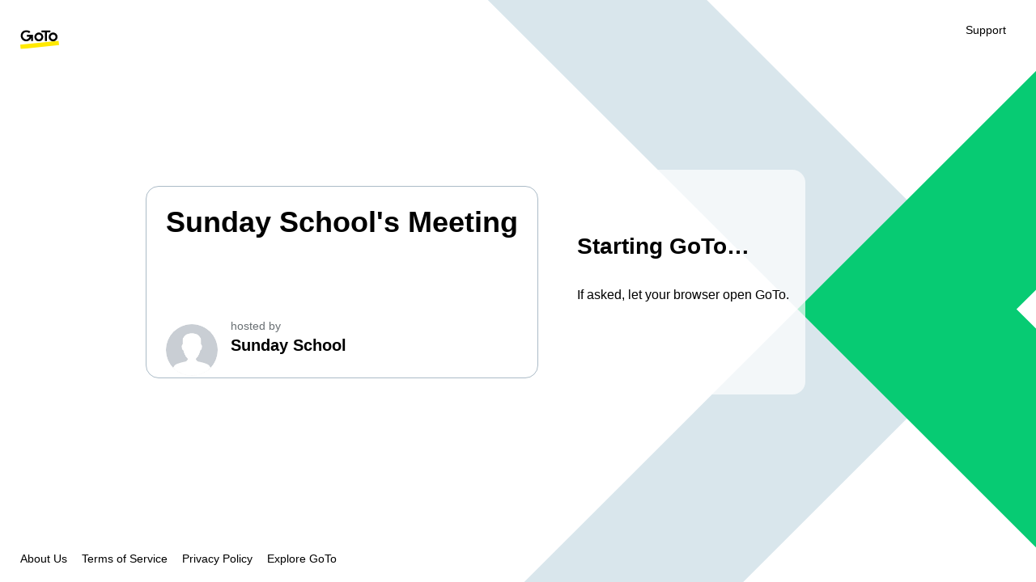

--- FILE ---
content_type: text/html; charset=utf-8
request_url: https://global.gotomeeting.com/join/971155757
body_size: 2427
content:
<!--
  ~ Copyright (c) 2020-2024 GoTo
  ~ All Rights Reserved Worldwide.
  ~
  ~ THIS PROGRAM IS CONFIDENTIAL AND PROPRIETARY TO GOTO
  ~ AND CONSTITUTES A VALUABLE TRADE SECRET.
  -->

<!DOCTYPE html>
<html lang="en">
  <head>
    <meta charset="utf-8" />
    <meta name="viewport" content="width=device-width, initial-scale=1" />
    <meta name="robots" content="noindex" />
    <meta name="apple-itunes-app" content="app-id=1465614785" />
    <link rel="stylesheet" href="/.ulf/v6.4.6-77/css/app.css" />

    <!-- Primary Meta Tags -->
    <title>GoTo</title>
    <meta name="description" content="GoTo Join Page" />
    <link rel="icon" href="/.ulf/v6.4.6-77/static/media/favicon.ico" sizes="any" />
    <link
      rel="icon"
      href="/.ulf/v6.4.6-77/static/media/goto-favicon.svg"
      type="image/svg+xml"
    />

    <!-- Open Graph / Facebook -->
    <meta property="og:type" content="website" />
    <meta property="og:url" content="https://global.gotomeeting.com/971155757" />
    <meta property="og:title" content="Join the meeting in seconds - Sunday School's Meeting - GoTo" />
    <meta property="og:description" content="Meet whenever you’re ready. Connect on any device, collaborate in real time, and do your best work together, all on GoTo." />
    <meta
      property="og:image"
      content="https://global.gotomeeting.com/.ulf/v6.4.6-77/static/media/MetaTage_preview3.png"
    />

    <!-- Twitter -->
    <meta property="twitter:card" content="summary_large_image" />
    <meta property="twitter:url" content="https://global.gotomeeting.com/971155757" />
    <meta property="twitter:title" content="Join the meeting in seconds - Sunday School's Meeting - GoTo" />
    <meta property="twitter:description" content="Meet whenever you’re ready. Connect on any device, collaborate in real time, and do your best work together, all on GoTo." />
    <meta
      property="twitter:image"
      content="https://global.gotomeeting.com/.ulf/v6.4.6-77/static/media/MetaTage_preview3.png"
    />
  </head>

  <body>
    <noscript><!--
  ~ Copyright (c) 2020-2024 GoTo
  ~ All Rights Reserved Worldwide.
  ~
  ~ THIS PROGRAM IS CONFIDENTIAL AND PROPRIETARY TO GOTO
  ~ AND CONSTITUTES A VALUABLE TRADE SECRET.
  -->

<div style="background-color: white">
  <div id="header" role="heading" aria-level="1" style="display: flex">
    <a
      target="_blank"
      rel="noopener noreferrer"
      href="https://goto.com/meeting"
      aria-label="GoTo Meeting Homepage"
    >
      <img alt="GoToMeeting" src="/.ulf/v6.4.6-77/static/media/goto-logo.svg" />
    </a>
    <a
      target="_blank"
      rel="noopener noreferrer"
      href="https://link.goto.com/open_support"
    >
      <p>Support</p>
    </a>
  </div>
  <div>
    <div>
      <h2>Please activate Javascript.</h2>
      <h1>How do you want to join today?</h1>
      <div style="display: flex">
        <div>
          <a href="https://app.goto.com/meeting/971155757?sessionTrackingId=clsJoin-1742d004-1b7a-496d-9610-36f58e9228e9&clientGeneration=rolling">Join in this browser</a>
          <p>
            Connects faster and has all the usual meeting features.
          </p>
        </div>
        <div style="margin: 0 40px">
          <p>OR</p>
        </div>
        <div>
          <a href="https://meet.servers.getgo.com/opener/gotoopener://meet.servers.getgo.com/.resolve/e30.[base64].e30">Download the app</a>
          <p>
            Launches the full app with extras like remote control.
          </p>
        </div>
      </div>
    </div>
  </div>
  <div id="footer" role="presentation" style="display: flex">
    <a
      target="_blank"
      rel="noopener noreferrer"
      href="https://goto.com/company/about-us"
    >
      <p>About Us</p>
    </a>
    <hr aria-orientation="vertical" aria-hidden="true" />
    <a
      target="_blank"
      rel="noopener noreferrer"
      href="https://goto.com/company/legal/terms-and-conditions"
    >
      <p>Terms of Service</p>
    </a>
    <hr aria-orientation="vertical" aria-hidden="true" />
    <a
      target="_blank"
      rel="noopener noreferrer"
      href="https://goto.com/company/legal/privacy"
    >
      <p>Privacy Policy</p>
    </a>
    <hr aria-orientation="vertical" aria-hidden="true" />
    <a target="_blank" rel="noopener noreferrer" href="https://goto.com">
      <p>Explore GoTo</p>
    </a>
  </div>
</div>
</noscript>
    <script type="application/json" id="handoverParams">
      {"requiresMobileCheck":false,"joinType":"MixedLaunch","sessionTrackingId":"clsJoin-1742d004-1b7a-496d-9610-36f58e9228e9","classicInfo":{"build":"19992","nativeEPCompatibleVersions":"19932,19796,19598,19584,19228,18962,15939"},"flowType":"join","product":"g2m","usingDefaults":false,"webAppJoinUrl":"https://app.goto.com/meeting/971155757?sessionTrackingId=clsJoin-1742d004-1b7a-496d-9610-36f58e9228e9&clientGeneration=rolling","mobileJoinScheme":"com.logmein.gotoconnect://join/meet.goto.com/971155757?sessionTrackingId=clsJoin-1742d004-1b7a-496d-9610-36f58e9228e9&clientGeneration=rolling","ulfEnvConfig":{"env":"live","jwtResolutionDomainBasePath":"meet.servers.getgo.com/.resolve","jwtOpenerPatchingBaseUrl":"https://meet.servers.getgo.com/opener","launcherStatusBaseUrl":"https://launchstatus.getgo.com/launcher2","telemetryServiceBaseUrl":"https://telemetry.servers.getgo.com","engagementServiceBaseUrl":"https://g2m-join-success.ee.getgo.com"},"meetMeData":{"themeId":"","primaryColor":"","primaryColorHover":"","headerColor":"","logo":"","logoLink":"","background":"","organizerName":"Sunday School","organizerAvatarLink":"https://avatars.servers.getgo.com/3367496659856300549_large.jpg","organizerTitle":"","organizerPlace":"","organizerAboutLink":"","subject":"Sunday School's Meeting"},"areFirefoxAndSafariSupportedForWebJoin":false}
    </script>
    <script type="application/json" id="launchTokens">{"launchStatusToken":"g2m-r0ez2m3xtahlhfco42w21hv5-b19992-m971155757-sclsJoin_1742d004_1b7a_496d_9610_36f58e9228e9","openerLaunchUrl":"gotoopener://meet.servers.getgo.com/.resolve/e30.[base64].e30","openerDownloadUrl":"https://meet.servers.getgo.com/opener/e30.[base64].e30"}</script>
    <div id="app"></div>
    <script nonce="7278d617-7802-4f" src="/.ulf/v6.4.6-77/js/app.js"></script>
  </body>
</html>
